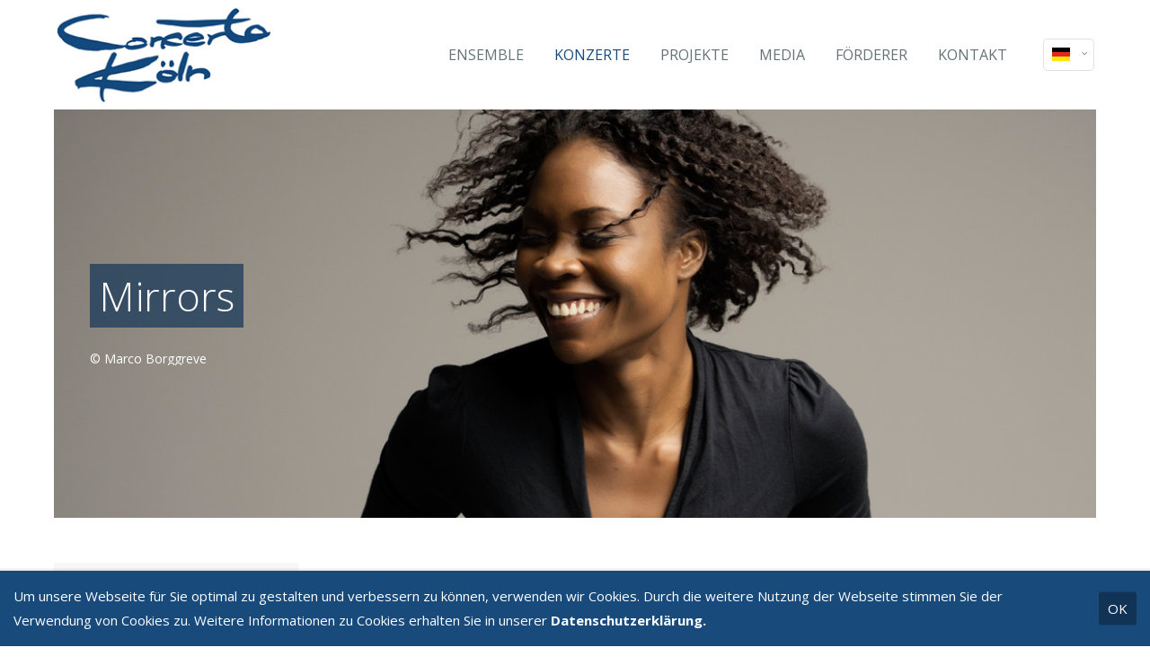

--- FILE ---
content_type: text/html; charset=utf-8
request_url: https://www.concerto-koeln.de/konzerte/mirrors.html
body_size: 7732
content:
<!DOCTYPE html>
<html lang="de">
<head>
<meta charset="utf-8">
<title>Mirrors - Concerto Köln</title>
<base href="https://www.concerto-koeln.de/">
<meta name="robots" content="index,follow">
<meta name="description" content="">
<meta name="keywords" content="">
<meta name="generator" content="Contao Open Source CMS">
<link rel="shortcut icon" href="files/cto_layout/img/favicon.ico" type="image/x-icon">
<link rel="apple-touch-icon" href="files/cto_layout/img/apple-touch-icon.png">
<script src="https://code.jquery.com/jquery-1.11.3.min.js"></script>
<link rel="stylesheet" href="https://fonts.googleapis.com/css?family=Open+Sans:400,300,700%7CSource+Sans+Pro:300,400,700%7CPlayfair+Display:400italic,700italic">
<link rel="stylesheet" href="system/modules/pct_customelements/assets/font-awesome/4.7.0/css/font-awesome.min.css">
<link rel="stylesheet" href="assets/css/36c679821398.css">
<link rel="stylesheet" type="text/css" media="screen" href="assets/css/cb600f7174b3.css">
<!-- for better page speed remove this lines (start)-->
<link rel="stylesheet" type="text/css" href="files/cto_layout/css/framework.css" media="screen">
<link rel="stylesheet" type="text/css" href="files/cto_layout/css/customelements.css" media="screen">
<link rel="stylesheet" type="text/css" href="files/cto_layout/css/customcatalog.css" media="screen">
<link rel="stylesheet" type="text/css" href="files/cto_layout/css/styles.css" media="screen">
<!-- for better page speed remove this lines (end)-->
<!-- pct_themer module (start)-->
<link id="layout_css" rel="stylesheet" title="theme_css_session" type="text/css" href="files/cto_layout/themedesigner/css/layout_eclipse_event_concerto5.css?1768980991">
<!-- pct_themer module (end)-->
<link rel="stylesheet" type="text/css" href="files/cto_layout/css/customize.css" media="screen">
<link rel="stylesheet" type="text/css" href="files/cto_layout/css/print.css" media="print">
</head>
<body class="mac chrome webkit ch131 content_page themedesigner_active themedesigner_hidden">
<div class="body_top"><div id="offcanvas-top">
<div class="offcanvas-top-inside">
<!--
INSTRUCTIONS:
Create a hidden page with the following articles and fill that with your content.
Article alias:
- offcanvas-col1
- offcanvas-col2
- offcanvas-col3
- offcanvas-col4
-->
<div class="autogrid_wrapper block">
<div class="autogrid one_fourth block"><div id="mod_login_top_opener_42" class="mod_login_top meta-nav"><i class="fa fa-user"></i>Anmelden</div>
<div  class="mod_login two_column tableform login top-login block ">
<form action="konzerte/mirrors.html" method="post">
<h3>Anmeldung zum Benutzerbereich</h3>
<div class="formbody">
<input type="hidden" name="FORM_SUBMIT" value="tl_login">
<input type="hidden" name="REQUEST_TOKEN" value="d2fe97c2bd35fd2db9038f12bd68ecd4">
<table>
<tr class="row_0 row_first">
<td class="col_0 col_first"><label for="username">Benutzername</label></td>
<td class="col_1 col_last"><input type="text" name="username" class="text" value=""></td>
</tr>
<tr class="row_1">
<td class="col_0 col_first"><label for="password">Passwort</label></td>
<td class="col_1 col_last"><input type="password" name="password" class="text password" value=""></td>
</tr>
<tr class="row_2">
<td class="col_0 col_first">&nbsp;</td>
<td class="col_1 col_last"><div class="checkbox_container"><input type="checkbox" name="autologin" value="1" class="checkbox"> <label>Angemeldet bleiben</label></div></td>
</tr>
<tr class="row_3 row_last">
<td class="col_0 col_first">&nbsp;</td>
<td class="col_1 col_last"><div class="submit_container"><input type="submit" class="submit" value="Anmelden"></div></td>
</tr>
</table>
</div>
<div id="mod_login_top_closer_42" class="close-window-login"><i class="fa fa-close"></i></div>
</form>
<script type="text/javascript">jQuery(document).ready(function(){jQuery("#mod_login_top_opener_42").click(function(){jQuery(".top-login").addClass("show")});jQuery("#mod_login_top_closer_42").click(function(){jQuery(".top-login").removeClass("show")})})</script>
</div><div class="ce_text_extented mt-10 last block align-left color-default font_no_serif font-size-xxxs  " style="">
<div  class="ce_textarea attribute textarea"><p><a href="#">Register</a> | <a href="#">Lost your password?</a></p></div>
</div></div>
<div class="autogrid one_fourth block"><div class="ce_text first block">
<h4>Support</h4>
<p>Lorem ipsum dolor sit amet:</p>
</div>
<div class="ce_divider_extended block version3 align-left   invert">
<span class="divider-one"></span>
<span class="divider-two"></span>
<span class="divider-three"></span>
</div>
<div class="ce_text block">
<p><span class="font-size-xl">24h</span><span class="font-size-s"> / 365days</span></p>
</div>
<div class="ce_divider_extended block version3 align-left   invert">
<span class="divider-one"></span>
<span class="divider-two"></span>
<span class="divider-three"></span>
</div>
<div class="ce_text_extented block align-left color-default font_no_serif font-size-xxxs  " style="">
<div  class="ce_textarea attribute textarea"><p>We offer support for our customers</p></div>
</div><div class="ce_text_extented last block align-left color-default font_no_serif font-size-xxxs  " style="">
<div  class="ce_textarea attribute textarea"><p><strong>Mon - Fri 8:00am - 5:00pm <span class="tooltip tooltip-txt" data-tooltip="we are located in Europe">(GMT +1)</span></strong></p></div>
</div></div>
<div class="autogrid one_fourth block"><h4 class="ce_headline first">
Get in touch</h4>
<div class="ce_text block">
<p><strong>Cybersteel Inc.</strong><br>376-293 City Road, Suite 600<br>San Francisco, CA 94102</p>
</div>
<div class="ce_iconbox mt-20 block version3 xsmall">
<div class="ce_iconbox_outside" style="">
<div class="ce_iconbox_inside">
<i class="fa-phone fa"></i>
<div class="ce_iconbox_cwrapper">
<div class="content"><p><strong>Have any questions?</strong><br>+44 1234 567 890</p></div>
</div>
</div>
</div>
</div><div class="ce_iconbox mt-20 last block version3 xsmall">
<div class="ce_iconbox_outside" style="">
<div class="ce_iconbox_inside">
<i class="fa-envelope-o fa"></i>
<div class="ce_iconbox_cwrapper">
<div class="content"><p><strong>Drop us a line</strong><br><a href="mailto:info@yourdomain.com">info@yourdomain.com</a></p></div>
</div>
</div>
</div>
</div></div>
<div class="autogrid one_fourth block"><h4 class="ce_headline first">
About us</h4>
<div class="ce_text block">
<p><strong>Lorem ipsum dolor sit amet, consectetuer adipiscing elit.</strong></p>
<p>Aenean commodo ligula eget dolor. Aenean massa. Cum sociis natoque penatibus et magnis dis parturient montes, nascetur ridiculus mus. Donec quam felis, ultricies nec.</p>
</div>
<div class="mod_socials">
<a href="https://concertokoeln.wordpress.com/" target="_blank"><img style="width: 24px; height: auto; margin-top: 9px; margin-right: 9px; float: left;" src="files/Concerto_Koeln/Grafiken/logo_b.png"></a>
<a href="https://www.facebook.com/ConcertoKoeln?fref=ts" target="_blank"><i class="fa fa-facebook"></i></a>
<a href="https://www.youtube.com/results?search_query=concerto+k%C3%B6ln&oq=concerto+k%C3%B6ln&gs_l=youtube.3..0.729.4073.0.4450.13.10.0.3.3.0.730.1664.5j3j0j1j6-1.10.0...0.0...1ac.1.zRs3Fh0Saeg" target="_blank"><i class="fa fa-youtube"></i></a></div></div>
</div>	</div>
</div></div>
<!--[if lt IE 9]><p id="chromeframe">You are using an outdated browser. <a href="http://browsehappy.com/">Upgrade your browser today</a> or <a href="http://www.google.com/chromeframe/?redirect=true">install Google Chrome Frame</a> to better experience this site.</p><![endif]-->
<div>
<div id="contentwrapper">
<div id="fix-wrapper">
<div id="top-wrapper">
<div id="top">
<div class="inside">
<div class="mod_socials">
<a href="https://concertokoeln.wordpress.com/" target="_blank"><img style="width: 24px; height: auto; margin-top: 9px; margin-right: 9px; float: left;" src="files/Concerto_Koeln/Grafiken/logo_b.png"></a>
<a href="https://www.facebook.com/ConcertoKoeln?fref=ts" target="_blank"><i class="fa fa-facebook"></i></a>
<a href="https://www.youtube.com/results?search_query=concerto+k%C3%B6ln&oq=concerto+k%C3%B6ln&gs_l=youtube.3..0.729.4073.0.4450.13.10.0.3.3.0.730.1664.5j3j0j1j6-1.10.0...0.0...1ac.1.zRs3Fh0Saeg" target="_blank"><i class="fa fa-youtube"></i></a></div><div id="mod_login_top_opener_159" class="mod_login_top meta-nav"><i class="fa fa-user"></i>Anmelden</div>
<div  class="mod_login two_column tableform login top-login block ">
<form action="konzerte/mirrors.html" method="post">
<h3>LOGIN</h3>
<div class="formbody">
<input type="hidden" name="FORM_SUBMIT" value="tl_login">
<input type="hidden" name="REQUEST_TOKEN" value="d2fe97c2bd35fd2db9038f12bd68ecd4">
<table>
<tr class="row_0 row_first">
<td class="col_0 col_first"><label for="username">Benutzername</label></td>
<td class="col_1 col_last"><input type="text" name="username" class="text" value=""></td>
</tr>
<tr class="row_1">
<td class="col_0 col_first"><label for="password">Passwort</label></td>
<td class="col_1 col_last"><input type="password" name="password" class="text password" value=""></td>
</tr>
<tr class="row_2">
<td class="col_0 col_first">&nbsp;</td>
<td class="col_1 col_last"><div class="checkbox_container"><input type="checkbox" name="autologin" value="1" class="checkbox"> <label>Angemeldet bleiben</label></div></td>
</tr>
<tr class="row_3 row_last">
<td class="col_0 col_first">&nbsp;</td>
<td class="col_1 col_last"><div class="submit_container"><input type="submit" class="submit" value="Anmelden"></div></td>
</tr>
</table>
</div>
<div id="mod_login_top_closer_159" class="close-window-login"><i class="fa fa-close"></i></div>
</form>
<script type="text/javascript">jQuery(document).ready(function(){jQuery("#mod_login_top_opener_159").click(function(){jQuery(".top-login").addClass("show")});jQuery("#mod_login_top_closer_159").click(function(){jQuery(".top-login").removeClass("show")})})</script>
</div>
<!-- indexer::stop -->
<nav class="mod_navigation top_metanavi block">
<a href="konzerte/mirrors.html#skipNavigation222" class="invisible">Navigation überspringen</a>
<ul class="vlist level_1">
<li class="mlist first last "><a href="http://www.premium-contao-themes.com/" title="Support" class="a-level_1 first last" target="_blank"><i class="first last"></i>Support</a></li>
</ul>
<a id="skipNavigation222" class="invisible">&nbsp;</a>
</nav>
<!-- indexer::continue -->
<div class="mod_top_phone meta-nav">
Have any Questions? <i class="fa fa-phone"></i> +01 123 444 555</div><div class="mod_top_mail meta-nav">
<a href="mailto:&#105;&#110;&#x66;&#111;&#64;&#99;&#x6F;&#109;&#112;&#97;&#110;&#x79;&#46;&#x63;&#x6F;&#x6D;"><i class="fa fa-envelope"></i>info@company.com</a></div>							<hr class="clear">
</div>
<div class="offcanvas-trigger"><span class="line1"></span><span class="line2"></span></div>
</div>
<header id="header" class="header original">
<div class="inside">
<div class="logo"><a href="./"></a></div>
<a href="#mobnav" id="nav-open-btn">&nbsp;</a>
<div class="mod_langswitcher meta-nav">
<div class="mod_langswitcher_inside">
<img src="files/cto_layout/img/flags/de.svg"  width="20" height="15" alt="">
<ul>
<li><a href="concerto-koeln-englisch.html"><img src="files/cto_layout/img/flags/gb.svg"  width="20" height="15" alt=""></a></li>
<li><a href=""><img src="files/cto_layout/img/flags/de.svg"  width="20" height="15" alt=""></a></li>
<li><a href="concerto-koeln-franzoesisch.html"><img src="files/cto_layout/img/flags/fr.svg"  alt=""></a></li>
</ul>
</div>
</div><div class="mod_socials">
<a href="https://concertokoeln.wordpress.com/" target="_blank"><img style="width: 24px; height: auto; margin-top: 9px; margin-right: 9px; float: left;" src="files/Concerto_Koeln/Grafiken/logo_b.png"></a>
<a href="https://www.facebook.com/ConcertoKoeln?fref=ts" target="_blank"><i class="fa fa-facebook"></i></a>
<a href="https://www.youtube.com/results?search_query=concerto+k%C3%B6ln&oq=concerto+k%C3%B6ln&gs_l=youtube.3..0.729.4073.0.4450.13.10.0.3.3.0.730.1664.5j3j0j1j6-1.10.0...0.0...1ac.1.zRs3Fh0Saeg" target="_blank"><i class="fa fa-youtube"></i></a></div>
<div class="mod_search"><div class="ce_search_label"><i class="fa fa-search"></i></div></div>
<!-- indexer::stop -->
<nav class="mod_navigation mainmenu block">
<a href="konzerte/mirrors.html#skipNavigation155" class="invisible">Navigation überspringen</a>
<ul class="vlist level_1">
<li class="float_left floatbox sibling"><ol class="inner">
<li class="mlist submenu float_left first ">
<a href="biografie.html" title="Ensemble" class="a-level_1 submenu float_left first"><span>Ensemble</span></a>
<ul class="vlist level_2">
<li class="mlist first ">
<a href="biografie.html" title="Biografie" class="a-level_2 first"><span>Biografie</span></a>
</li>
<li class="mlist ">
<a href="ehrendirigent.html" title="Ehrendirigent" class="a-level_2"><span>Ehrendirigent</span></a>
</li>
<li class="mlist ">
<a href="musiker.html" title="Musiker" class="a-level_2"><span>Musiker</span></a>
</li>
<li class="mlist last ">
<a href="jobs.html" title="Jobs" class="a-level_2 last"><span>Jobs</span></a>
</li>
</ul>	</li>
</ol></li>
<li class="float_right floatbox sibling"><ol class="inner">
<li class="mlist submenu trail float_right ">
<a href="kalender.html" title="Konzerte" class="a-level_1 submenu trail float_right"><span>Konzerte</span></a>
<ul class="vlist level_2">
<li class="mlist trail first ">
<a href="kalender.html" title="Konzerte" class="a-level_2 trail first"><span>Kalender</span></a>
</li>
<li class="mlist last ">
<a href="archiv.html" title="Archiv" class="a-level_2 last"><span>Archiv</span></a>
</li>
</ul>	</li>
</ol></li>
<li class="float_left floatbox sibling"><ol class="inner">
<li class="mlist submenu float_left ">
<a href="biografie.html" title="Ensemble" class="a-level_1 submenu float_left"><span>Projekte</span></a>
<ul class="vlist level_2">
<li class="mlist first ">
<a href="wagner_cycles2.html" title="The Wagner Cycles" class="a-level_2 first"><span>The Wagner Cycles</span></a>
</li>
<li class="mlist last ">
<a href="wecelebrate.html" title="#WeCelebrate" class="a-level_2 last"><span>#WeCelebrate</span></a>
</li>
</ul>	</li>
</ol></li>
<li class="mlist submenu ">
<a href="cd-dvd.html" title="Musik/Shop" class="a-level_1 submenu"><span>Media</span></a>
<ul class="vlist level_2">
<li class="mlist first ">
<a href="cd-dvd.html" title="CD + DVD" class="a-level_2 first"><span>CD + DVD</span></a>
</li>
<li class="mlist ">
<a href="mediathek.html" title="Mediathek" class="a-level_2"><span>Mediathek</span></a>
</li>
<li class="mlist last ">
<a href="mbl.html" title="MBL" class="a-level_2 last"><span>MBL</span></a>
</li>
</ul>	</li>
<li class="mlist submenu ">
<a href="partner.html" title="Förderer" class="a-level_1 submenu"><span>Förderer</span></a>
<ul class="vlist level_2">
<li class="mlist first ">
<a href="foerderverein.html" title="Förderverein" class="a-level_2 first"><span>Förderverein</span></a>
</li>
<li class="mlist last ">
<a href="partner.html" title="Partner" class="a-level_2 last"><span>Partner</span></a>
</li>
</ul>	</li>
<li class="float_right floatbox sibling"><ol class="inner">
<li class="mlist submenu float_right last ">
<a href="kontakt.html" title="Kontakt" class="a-level_1 submenu float_right last"><span>Kontakt</span></a>
<ul class="vlist level_2">
<li class="mlist first ">
<a href="management.html" title="Management" class="a-level_2 first"><span>Management</span></a>
</li>
<li class="mlist ">
<a href="agenturen.html" title="Agenturen" class="a-level_2"><span>Agenturen</span></a>
</li>
<li class="mlist last ">
<a href="presse.html" title="Presse" class="a-level_2 last"><span>Presse</span></a>
</li>
</ul>	</li>
</ol></li>
</ul>
<a id="skipNavigation155" class="invisible">&nbsp;</a>
</nav>
<!-- indexer::continue -->
<div class="smartmenu">
<div class="smartmenu-trigger"><span class="line"></span></div>
</div>
<!-- indexer::stop -->
<nav class="mod_navigation header_metanavi block">
<a href="konzerte/mirrors.html#skipNavigation214" class="invisible">Navigation überspringen</a>
<ul class="vlist level_1">
<li class="mlist first "><a href="http://www.premium-contao-themes.com/" title="Support" class="a-level_1 first" target="_blank"><i class="first"></i>Support</a></li>
<li class="mlist last "><a href="http://www.premium-contao-themes.com/" title="Testimonials" class="a-level_1 last" target="_blank"><i class="last"></i>Testimonials</a></li>
</ul>
<a id="skipNavigation214" class="invisible">&nbsp;</a>
</nav>
<!-- indexer::continue -->
<div class="clear"></div>
</div>
</header>
<div class="clear"></div>
</div>
</div>
<div id="slider">
<div class="inside">
<div class="mod_article first last fullwidth block" id="konzerte-1698">
<script type='text/javascript'>function oversize_63607(){var contentHeight_63607=jQuery('.ce_bgimage_63607 .ce_bgimage-inside').height();var availableHeight=jQuery(window).height()-100;if(contentHeight_63607>availableHeight)
{jQuery('.ce_bgimage_63607').addClass('oversize')}else{jQuery('.ce_bgimage_63607').removeClass('oversize')}};jQuery(document).ready(function(){oversize_63607()});jQuery(window).on("resize",function(){oversize_63607()})</script>
<div class="ce_bgimage first ce_bgimage_63607 boxed-content img-as-bg bg-white bg_left_bottom bg-hide-mobile max_width_full" style="">
<div class="ce_bgimage-image" style="background-image: url(files/Concerto_Koeln/Grafiken/bg-3.jpg);"></div>
<div class="ce_bgimage-outer">
<div class="ce_bgimage-inside contentwrap pt-no pb-m">
<div class="mod_eventreader block">
<div class="event layout_list">
<h2><a href="" title="Mirrors (2022-02-03, 20:00)"></a></h2>
<p class="time"><time datetime="2022-02-03T20:00:00+01:00">2022-02-03, 20:00</time></p>
<script type='text/javascript'>function oversize_69102(){var contentHeight_69102=jQuery('.ce_bgimage_69102 .ce_bgimage-inside').height();var availableHeight=jQuery(window).height()-100;if(contentHeight_69102>availableHeight)
{jQuery('.ce_bgimage_69102').addClass('oversize')}else{jQuery('.ce_bgimage_69102').removeClass('oversize')}};jQuery(document).ready(function(){oversize_69102()});jQuery(window).on("resize",function(){oversize_69102()})</script>
<div class="ce_bgimage ce_bgimage_69102 boxed-content img-as-bg bg-nocolor bg_center_center max_width_full" style="margin-top:-67px; margin-bottom:50px;">
<div class="ce_bgimage-image" style="background-image: url(files/Concerto_Koeln/Kalender/Jeanine.jpg);"></div>
<div class="ce_bgimage-outer">
<div class="ce_bgimage-inside contentwrap pt-xxl pb-xxl"><div class="ce_text_extented block align-left color-white font_no_serif font-size-default font-style-default lh-default font-weight-default mt-default mb-default mt-default-s mt-default-s" style="">
<div  class="ce_textarea attribute textarea"><h1><span class="header-headline">Mirrors</span></h1></div>
</div><div class="ce_text_extented block align-left color-white font_no_serif font-size-xxxs font-style-default lh-1-1 font-weight-default mt-default mb-default mt-default-s mt-default-s" style="">
<div  class="ce_textarea attribute textarea"><p>©&nbsp;Marco Borggreve</p></div>
</div></div></div></div>
<div class="autogrid_wrapper cte block">
<div class="ce_autogridWrapperStart ce_autogridwrapper one_fourth autogrid block">
<div class="inside">
<script type='text/javascript'>function oversize_69107(){var contentHeight_69107=jQuery('.ce_bgimage_69107 .ce_bgimage-inside').height();var availableHeight=jQuery(window).height()-100;if(contentHeight_69107>availableHeight)
{jQuery('.ce_bgimage_69107').addClass('oversize')}else{jQuery('.ce_bgimage_69107').removeClass('oversize')}};jQuery(document).ready(function(){oversize_69107()});jQuery(window).on("resize",function(){oversize_69107()})</script>
<div class="ce_bgimage ce_bgimage_69107 boxed-content img-as-bg bg-lightgray bg_center_center max_width_full" style="">
<div class="ce_bgimage-image" style=""></div>
<div class="ce_bgimage-outer">
<div class="ce_bgimage-inside contentwrap pt-no pb-no">
<div class="ce_text block">
<div class="timebox" style="margin-left: 0px;">
<div class="week">Donnerstag</div>
<div class="day counter">03</div>
<div class="month">Feb</div>
<div class="year counter">2022</div>
<div class="year counter">20:00</div>
</div>
</div>
<div class="ce_text_extented block align-left color-lightgray font_no_serif font-size-s font-style-default lh-default font-weight-300 mt-default mb-xs mt-default-s mt-default-s" style="">
<div  class="ce_textarea attribute textarea"><p>Ort: Amsterdam, De Singel&nbsp;</p></div>
</div><div class="ce_hyperlink ce_hyperlink-extended block align-left border-radius-0 default btn-animated mt-default mb-default mt-default-s mt-default-s">
<a href="https://desingel.be/en/programme/music/jeanine-de-bique-concerto-koln-mirrors?id=a0J5p00002zJbHOEA0" class="hyperlink_txt default " title="Tickets & Infos" target="_blank"><i class="fa-angle-right fa"></i>Tickets & Infos</a>
</div></div></div></div>
</div></div>
<div class="ce_autogridWrapperStart ce_autogridwrapper three_fourth autogrid block">
<div class="inside">
<div class="ce_text block">
<article>
<div><strong>Programm:</strong></div>
<div>&nbsp;</div>
<div>Georg Friedrich Händel</div>
<div>Ouvertüre aus<em> Partenope,&nbsp;</em>d-Moll HWV 27</div>
<div>&nbsp;</div>
<div>Carl-Heinrich Graun</div>
<div>„Risolvere no oso“ aus <em>Rodelinda,&nbsp;</em>g-Moll GraunWV B:I:6</div>
<div>&nbsp;</div>
<div>Georg Friedrich Händel</div>
<div>„Ritorna oh caro“&nbsp;Arie der Rodelinda aus <em>Rodelinda,</em> G-Dur HWV 19 atto II scena VI</div>
<div>&nbsp;</div>
<div>Georg Friedrich Händel</div>
<div>Suite aus <em>Rodrigo</em>,&nbsp;HWV 5 (Teil 1)</div>
<div>&nbsp;</div>
<div>Georg Friedrich Händel</div>
<div>„Ah mio cor“ Arie der Alcina aus <em>Alcina,</em> c-Moll HWV 34</div>
<div>&nbsp;</div>
<div>Georg Friedrich Händel</div>
<div>Suite aus <em>Rodrigo</em>,&nbsp;HWV 5 (Teil 2)</div>
<div>&nbsp;</div>
<div>Georg Friedrich Händel</div>
<div>„Mi restano le lagrime“ Arie der Alcina aus <em>Alcina,</em> fis-Moll HWV 34</div>
<div>&nbsp;</div>
<div>Carl-Heinrich Graun</div>
<div>„L’empio rigor del fato“ aus <em>Rodelinda,</em> A-Dur GraunWV B:I:6</div>
<div>&nbsp;</div>
<div>Leonardo Vinci</div>
<div>Sinfonia aus <em>Partenope,</em> g-Noll<span class="Apple-converted-space">&nbsp;</span>(La Rosmira fedele) 1724-1725</div>
<div>&nbsp;</div>
<div>Georg Friedrich Händel</div>
<div>„L’alma mia fra le tempeste“ aus <em>Agrippina,</em> C-Dur HWV 6</div>
<div>&nbsp;</div>
<div>Georg Philipp Telemann</div>
<div>„Rimembranza crudel" Arie der Agrippina&nbsp;aus <em>Germanicus</em></div>
<div>&nbsp;</div>
<div>Georg Friedrich Händel</div>
<div>Suite aus <em>Rodrigo</em>,&nbsp;HWV 5 (Teil 3)</div>
<div>&nbsp;</div>
<div>Georg Friedrich Händel</div>
<div>„Che sento? .....Se pietà di me non senti cleopatra“</div>
<div>Rez. u. Arie der Cleopatra aus <em>Giulio Cesare in Egitto,</em> fis-Moll HWV 17 Act 2, sc.8, Nr. 29</div>
<div>&nbsp;</div>
<div>Carl-Heinrich Graun</div>
<div>„Tra le procelle assorto“ aus <em>Cleopatra e Cesare,&nbsp;</em>GraunWV B:I:7<span class="Apple-converted-space">&nbsp;</span></div>
<p>&nbsp;</p>
<p><strong>Ausführende:</strong></p>
<p>Jeanine de Bique, Sopran</p>
</article>
</div>
</div></div>
<div class="autogrid clear"></div></div>
</div>
<!-- indexer::stop -->
<p class="back"><a href="javascript:history.go(-1)" title="Zurück">Zurück</a></p>
<!-- indexer::continue -->
</div>
</div></div></div>
</div>				</div>
</div>
<!-- indexer::stop -->
<div class="mod_breadcrumb block">
<div class="mod_breadcrumb_inside">
<div class="pagetitle">Mirrors</div>
<ul>
<li class="first"><a href="" title="Concerto Köln">Concerto Köln</a></li>
<li><a href="kalender.html" title="Konzerte">Konzerte</a></li>
<li><a href="kalender.html" title="Konzerte">Kalender</a></li>
<li class="active last">Mirrors</li>
</ul>
</div>
</div>
<!-- indexer::continue -->
<div id="wrapper">
<div id="container">
<section id="main">
<div class="inside">
</div>
</section>
</div>
</div>
<footer id="footer">
<div class="inside">
<!--
INSTRUCTIONS:
Create a hidden page with the following articles and fill that with your content.
Article alias:
- footer-col1
- footer-col2
- footer-col3
- footer-col4
-->
<div class="autogrid_wrapper block">
<div class="autogrid one_fourth footer-col1 block"><h4 class="ce_headline first">
Anfahrt</h4>
<div class="ce_text last block">
<p><strong>Concerto Köln<br></strong>Heliosstraße 15<br>D-50825 Köln</p>
</div>
</div>
<div class="autogrid one_fourth footer-col2 block"><h4 class="ce_headline first">
Kontakt</h4>
<div class="ce_iconbox block version3 xsmall mt-default mb-default mt-default-s mt-default-s">
<div class="ce_iconbox_outside" style="">
<div class="ce_iconbox_inside">
<i class="fa fa-phone"></i>
<div class="ce_iconbox_cwrapper">
<div class="content"><p>+49 - (0)221 - 310608 - 0</p></div>
</div>
</div>
</div>
</div><div class="ce_iconbox block version3 xsmall mt-default mb-default mt-default-s mt-default-s">
<div class="ce_iconbox_outside" style="">
<div class="ce_iconbox_inside">
<i class="fa-print fa"></i>
<div class="ce_iconbox_cwrapper">
<div class="content"><p>+49 - (0)221 - 310608 - 29</p></div>
</div>
</div>
</div>
</div><div class="ce_iconbox last block version3 xsmall mt-default mb-xxs mt-default-s mt-default-s">
<div class="ce_iconbox_outside" style="">
<div class="ce_iconbox_inside">
<i class="fa-envelope-o fa"></i>
<div class="ce_iconbox_cwrapper">
<div class="content"><p><a href="mailto:info@concerto-koeln.de">info@concerto-koeln.de</a></p></div>
</div>
</div>
</div>
</div></div>
<div class="autogrid one_fourth footer-col3 block"><h4 class="ce_headline first">
Social Media</h4>
<div class="mod_socials">
<a href="https://concertokoeln.wordpress.com/" target="_blank"><img style="width: 24px; height: auto; margin-top: 9px; margin-right: 9px; float: left;" src="files/Concerto_Koeln/Grafiken/logo_b.png"></a>
<a href="https://www.facebook.com/ConcertoKoeln?fref=ts" target="_blank"><i class="fa fa-facebook"></i></a>
<a href="https://www.youtube.com/results?search_query=concerto+k%C3%B6ln&oq=concerto+k%C3%B6ln&gs_l=youtube.3..0.729.4073.0.4450.13.10.0.3.3.0.730.1664.5j3j0j1j6-1.10.0...0.0...1ac.1.zRs3Fh0Saeg" target="_blank"><i class="fa fa-youtube"></i></a></div></div>
<div class="autogrid one_fourth footer-col4 block"><h4 class="ce_headline first">
Socials</h4>
<div class="ce_text block">
<p>Erfahren Sie hier noch mehr über uns.</p>
</div>
<div class="mod_socials">
<a href="https://concertokoeln.wordpress.com/" target="_blank"><img style="width: 24px; height: auto; margin-top: 9px; margin-right: 9px; float: left;" src="files/Concerto_Koeln/Grafiken/logo_b.png"></a>
<a href="https://www.facebook.com/ConcertoKoeln?fref=ts" target="_blank"><i class="fa fa-facebook"></i></a>
<a href="https://www.youtube.com/results?search_query=concerto+k%C3%B6ln&oq=concerto+k%C3%B6ln&gs_l=youtube.3..0.729.4073.0.4450.13.10.0.3.3.0.730.1664.5j3j0j1j6-1.10.0...0.0...1ac.1.zRs3Fh0Saeg" target="_blank"><i class="fa fa-youtube"></i></a></div></div>
</div>						<a href="konzerte/mirrors.html#contentwrapper" class="totop"></a>
</div>
</footer>
<div id="bottom">
<div class="inside">
<div class="left">Copyright 2026 Concerto Köln<a href="login.html" style="margin-left: 15px;">Login</a><a target="_blank" href="http://koeln.kulturkurier.de/nl/newsletter_optin.php?cid=concerto_koeln">Newsletter</a></div>
<div class="right"><a href="https://haberkorn-mediendesign.de" target="_blank">Design & Umsetzung: Haberkorn Mediendesign</a><a href="datenschutzerklaerung.html"> Datenschutzerklärung</a><a href="impressum.html"> Impressum</a></div>					</div>
</div>
</div>
</div>
<div class="body_bottom"><div class="cookiebar">
Um unsere Webseite für Sie optimal zu gestalten und verbessern zu können, verwenden wir Cookies. Durch die weitere Nutzung der Webseite stimmen Sie der Verwendung von Cookies zu. Weitere Informationen zu Cookies erhalten Sie in unserer  <a href="datenschutzerklaerung.html">Datenschutzerklärung.</a>
<div class="cookiebar-close">OK</div></div>
<script type="text/javascript">jQuery(document).ready(function(){var cookie_closed_219=jQuery.cookie('cookiebar_closed_219');jQuery('.cookiebar-close').click(function(){jQuery('.cookiebar').removeClass('open');jQuery('body').removeClass('cookiebar_open');jQuery('body').css('padding-bottom','0px');jQuery.cookie('cookiebar_closed_219',1)});if(cookie_closed_219!=='1')
{jQuery('body').addClass('cookiebar_open');jQuery('.cookiebar').addClass('open');var popupHeight=jQuery('.cookiebar').outerHeight()+'px';jQuery('body').css('padding-bottom',popupHeight)}})</script>
<!-- indexer::stop -->
<div class="smartmenu-content">
<div class="mod_navigation">
<div class="smartmenu-scrollable">
<div class="smartmenu-table">
<ul class="vlist level_1">
<li class="mlist submenu float_left first "><a href="biografie.html" title="Ensemble" class="a-level_1 submenu float_left first">Ensemble</a><span class="subitems_trigger"></span><ul class="vlist level_2">
<li class="mlist first "><a href="biografie.html" title="Biografie" class="a-level_2 first">Biografie</a></li>
<li class="mlist "><a href="ehrendirigent.html" title="Ehrendirigent" class="a-level_2">Ehrendirigent</a></li>
<li class="mlist "><a href="musiker.html" title="Musiker" class="a-level_2">Musiker</a></li>
<li class="mlist last "><a href="jobs.html" title="Jobs" class="a-level_2 last">Jobs</a></li>
</ul>
</li>
<li class="mlist submenu trail float_right "><a href="kalender.html" title="Konzerte" class="a-level_1 submenu trail float_right">Konzerte</a><span class="subitems_trigger"></span><ul class="vlist level_2">
<li class="mlist trail first "><a href="kalender.html" title="Konzerte" class="a-level_2 trail first">Kalender</a></li>
<li class="mlist last "><a href="archiv.html" title="Archiv" class="a-level_2 last">Archiv</a></li>
</ul>
</li>
<li class="mlist submenu float_left "><a href="biografie.html" title="Ensemble" class="a-level_1 submenu float_left">Projekte</a><span class="subitems_trigger"></span><ul class="vlist level_2">
<li class="mlist first "><a href="wagner_cycles2.html" title="The Wagner Cycles" class="a-level_2 first">The Wagner Cycles</a></li>
<li class="mlist last "><a href="wecelebrate.html" title="#WeCelebrate" class="a-level_2 last">#WeCelebrate</a></li>
</ul>
</li>
<li class="mlist submenu "><a href="cd-dvd.html" title="Musik/Shop" class="a-level_1 submenu">Media</a><span class="subitems_trigger"></span><ul class="vlist level_2">
<li class="mlist first "><a href="cd-dvd.html" title="CD + DVD" class="a-level_2 first">CD + DVD</a></li>
<li class="mlist "><a href="mediathek.html" title="Mediathek" class="a-level_2">Mediathek</a></li>
<li class="mlist last "><a href="mbl.html" title="MBL" class="a-level_2 last">MBL</a></li>
</ul>
</li>
<li class="mlist submenu "><a href="partner.html" title="Förderer" class="a-level_1 submenu">Förderer</a><span class="subitems_trigger"></span><ul class="vlist level_2">
<li class="mlist first "><a href="foerderverein.html" title="Förderverein" class="a-level_2 first">Förderverein</a></li>
<li class="mlist last "><a href="partner.html" title="Partner" class="a-level_2 last">Partner</a></li>
</ul>
</li>
<li class="mlist submenu float_right last "><a href="kontakt.html" title="Kontakt" class="a-level_1 submenu float_right last">Kontakt</a><span class="subitems_trigger"></span><ul class="vlist level_2">
<li class="mlist first "><a href="management.html" title="Management" class="a-level_2 first">Management</a></li>
<li class="mlist "><a href="agenturen.html" title="Agenturen" class="a-level_2">Agenturen</a></li>
<li class="mlist last "><a href="presse.html" title="Presse" class="a-level_2 last">Presse</a></li>
</ul>
</li>
</ul>
</div>
</div>
<div class="smartmenu-close"></div>
</div>
</div>
<!-- indexer::continue -->
<div class="mod_search meta-nav block">
<div id="search_160" class="search-content">
<div class="label">Search</div>
<form action="konzerte/mirrors.html" method="get">
<div class="formbody">
<label for="ctrl_keywords_160" class="invisible">Suchbegriffe</label>
<input type="search" name="keywords" id="ctrl_keywords_160" class="text" value="">
<input type="submit" id="ctrl_submit_160" class="submit" value="Suchen">
</div>
</form>
<div class="close-window"><i class="fa fa-close"></i></div>
</div>
</div>
<script type='text/javascript'>jQuery(document).ready(function()
{jQuery('.ce_search_label').click(function()
{setTimeout(function()
{jQuery('#search_160 input[name="keywords"]').focus()},800)})})</script>
<!-- indexer::stop -->
<nav class="mod_navigation block" id="mobnav">
<a href="konzerte/mirrors.html#skipNavigation261" class="invisible">Navigation überspringen</a>
<ul class="vlist level_1">
<li class="mlist submenu float_left first "><a href="biografie.html" title="Ensemble" class="a-level_1 submenu float_left first"><i class="submenu float_left first"></i>Ensemble</a><ul class="vlist level_2">
<li class="mlist first "><a href="biografie.html" title="Biografie" class="a-level_2 first"><i class="first"></i>Biografie</a></li>
<li class="mlist "><a href="ehrendirigent.html" title="Ehrendirigent" class="a-level_2"><i class=""></i>Ehrendirigent</a></li>
<li class="mlist "><a href="musiker.html" title="Musiker" class="a-level_2"><i class=""></i>Musiker</a></li>
<li class="mlist last "><a href="jobs.html" title="Jobs" class="a-level_2 last"><i class="last"></i>Jobs</a></li>
</ul>
</li>
<li class="mlist submenu trail float_right "><a href="kalender.html" title="Konzerte" class="a-level_1 submenu trail float_right"><i class="submenu trail float_right"></i>Konzerte</a><ul class="vlist level_2">
<li class="mlist trail first "><a href="kalender.html" title="Konzerte" class="a-level_2 trail first"><i class="trail first"></i>Kalender</a></li>
<li class="mlist last "><a href="archiv.html" title="Archiv" class="a-level_2 last"><i class="last"></i>Archiv</a></li>
</ul>
</li>
<li class="mlist submenu float_left "><a href="biografie.html" title="Ensemble" class="a-level_1 submenu float_left"><i class="submenu float_left"></i>Projekte</a><ul class="vlist level_2">
<li class="mlist first "><a href="wagner_cycles2.html" title="The Wagner Cycles" class="a-level_2 first"><i class="first"></i>The Wagner Cycles</a></li>
<li class="mlist last "><a href="wecelebrate.html" title="#WeCelebrate" class="a-level_2 last"><i class="last"></i>#WeCelebrate</a></li>
</ul>
</li>
<li class="mlist submenu "><a href="cd-dvd.html" title="Musik/Shop" class="a-level_1 submenu"><i class="submenu"></i>Media</a><ul class="vlist level_2">
<li class="mlist first "><a href="cd-dvd.html" title="CD + DVD" class="a-level_2 first"><i class="first"></i>CD + DVD</a></li>
<li class="mlist "><a href="mediathek.html" title="Mediathek" class="a-level_2"><i class=""></i>Mediathek</a></li>
<li class="mlist last "><a href="mbl.html" title="MBL" class="a-level_2 last"><i class="last"></i>MBL</a></li>
</ul>
</li>
<li class="mlist submenu "><a href="partner.html" title="Förderer" class="a-level_1 submenu"><i class="submenu"></i>Förderer</a><ul class="vlist level_2">
<li class="mlist first "><a href="foerderverein.html" title="Förderverein" class="a-level_2 first"><i class="first"></i>Förderverein</a></li>
<li class="mlist last "><a href="partner.html" title="Partner" class="a-level_2 last"><i class="last"></i>Partner</a></li>
</ul>
</li>
<li class="mlist submenu float_right last "><a href="kontakt.html" title="Kontakt" class="a-level_1 submenu float_right last"><i class="submenu float_right last"></i>Kontakt</a><ul class="vlist level_2">
<li class="mlist first "><a href="management.html" title="Management" class="a-level_2 first"><i class="first"></i>Management</a></li>
<li class="mlist "><a href="agenturen.html" title="Agenturen" class="a-level_2"><i class=""></i>Agenturen</a></li>
<li class="mlist last "><a href="presse.html" title="Presse" class="a-level_2 last"><i class="last"></i>Presse</a></li>
</ul>
</li>
</ul>
<a id="skipNavigation261" class="invisible">&nbsp;</a>
</nav>
<!-- indexer::continue -->
</div>
<div id="top_link" class="top-link"><a href="{{env::request}}#contentwrapper" title="Top"><i class="fa fa-chevron-up"></i></a></div>
<script type='text/javascript'>jQuery(document).ready(function()
{jQuery('#top_link a').click(function(e){e.preventDefault();jQuery("html, body").animate({scrollTop:jQuery('#contentwrapper').offset().top-100},500)})})</script>
<script type="text/javascript">jQuery.noConflict()</script>
<script src="assets/jquery/ui/1.11.4/jquery-ui.min.js"></script>
<script>(function($){$(document).ready(function(){$(document).accordion({heightStyle:'content',header:'div.toggler',collapsible:!0,create:function(event,ui){ui.header.addClass('active');$('div.toggler').attr('tabindex',0)},activate:function(event,ui){ui.newHeader.addClass('active');ui.oldHeader.removeClass('active');$('div.toggler').attr('tabindex',0)}})})})(jQuery)</script>
<script src="assets/jquery/colorbox/1.6.1/js/colorbox.min.js"></script>
<script>(function($){$(document).ready(function(){$('a[data-lightbox]').map(function(){$(this).colorbox({loop:!1,rel:$(this).attr('data-lightbox'),maxWidth:'95%',maxHeight:'95%'})})})})(jQuery)</script>
<script src="assets/swipe/2.0/js/swipe.min.js"></script>
<script>(function($){$(document).ready(function(){$('.ce_sliderStart').each(function(i,cte){var s=$('.content-slider',cte)[0],c=s.getAttribute('data-config').split(',');new Swipe(s,{'auto':parseInt(c[0]),'speed':parseInt(c[1]),'startSlide':parseInt(c[2]),'continuous':parseInt(c[3]),'menu':$('.slider-control',cte)[0]})})})})(jQuery)</script>
<script src="assets/jquery/tablesorter/2.0.5/js/tablesorter.js"></script>
<script>(function($){$(document).ready(function(){$('.ce_table .sortable').each(function(i,table){$(table).tablesorter()})})})(jQuery)</script>
<script>setTimeout(function(){var e=function(e,t){try{var n=new XMLHttpRequest}catch(r){return}n.open("GET",e,!0),n.onreadystatechange=function(){this.readyState==4&&this.status==200&&typeof t=="function"&&t(this.responseText)},n.send()},t="system/cron/cron.";e(t+"txt",function(n){parseInt(n||0)<Math.round(+(new Date)/1e3)-86400&&e(t+"php")})},5e3)</script>
<script type="text/javascript" charset="utf-8" src="assets/js/87031741f2f1.js"></script>
<script src="files/cto_layout/scripts/swiper/swiper.jquery.min.js" type="text/javascript" charset="utf-8"></script>
<script src="files/cto_layout/scripts/scripts.js" type="text/javascript" charset="utf-8"></script>
</body>
</html>

--- FILE ---
content_type: text/css
request_url: https://www.concerto-koeln.de/files/cto_layout/themedesigner/css/layout_eclipse_event_concerto5.css?1768980991
body_size: 2839
content:
.bg-accent{background-color:#184a7b}p a{color:#184a7b}.divider-v2 h1:after,.divider-v2 h2:after,.divider-v2 h3:after,.divider-v2 h4:after,.dividerv h5:after,.divider-v2 h6:after,h1.divider-v2:after,h2.divider-v2:after,h3.divider-v2:after,h4.divider-v2:after,h5.divider-v2:after,h6.divider-v2:after{background:#184a7b}hr.divider_3:before{background:#184a7b}hr.divider_3:before{background:#184a7b}.divider_4_first{border:3px solid #184a7b}.divider_4_second{background-color:#184a7b}.divider_4::after,.divider_4::before{background-color:#184a7b}.divider_5 i{color:#184a7b}.mainmenu ul ul{border-top:2px solid #184a7b}.header.original .mainmenu ul li a.trail,.header.original .mainmenu ul li a.active,.header.cloned .mainmenu ul li a.trail,.header.cloned .mainmenu ul li a.active{color:#184a7b}#top-wrapper.fixed .mainmenu a.active,#top-wrapper.fixed .mainmenu a.trail{color:#184a7b}.mainmenu ul ul li a:hover:not(.menuheader):not(.megamenu),.mainmenu ul ul li a.active,.mainmenu ul ul li a.trail:not(.megamenu){background:#184a7b!important}body.header-dark .fixed .mainmenu ul li a.trail,body.header-dark .fixed .mainmenu ul li a.active{color:#184a7b}.header-light #top-wrapper.fixed .mainmenu a.active,.header-light #top-wrapper.fixed .mainmenu a.trail{color:#184a7b}.subnav a{color:#184a7b}#nav-open-btn:before{background:#184a7b}.ce_table table th{background:#184a7b}.ce_tabs .tabs.classic ul li.active,.ce_tabs .tabs.classic ul li:hover{border-color:#184a7b}.ce_tabs .tabs.horizontal ul li:hover a,.ce_tabs .tabs.horizontal ul li.active a{background:#184a7b}.ce_teambox .image .overlay{background:#184a7b}.ce_teambox .email a{color:#184a7b}blockquote a{color:#184a7b}.header .mod_search .search-content{background:#184a7b}.ce_iconbox.version2 i{background:#184a7b}.ce_iconbox .link{color:#184a7b}.ce_testimonial a{color:#184a7b}.ce_accordion .toggler:before{color:#184a7b}.mod_calendar th.head{background:#184a7b;border-top:1px solid #184a7b;border-right:1px solid #184a7b;border-left:1px solid #184a7b}.mod_calendar th.previous a,.mod_calendar th.next a{background-color:#184a7b}.pagination li span.current{background:#184a7b}.pagination li a:hover{color:#184a7b}.mod_faqpage h3:before{color:#184a7b}.mod_search .submit{border:1px solid #184a7b}input:focus,textarea:focus{border:1px solid #184a7b}form fieldset legend{background-color:#184a7b}input.submit[type="submit"],button.submit[type="submit"]{background:#184a7b}input.submit[type="submit"]:hover,button.submit[type="submit"]:hover{background:#184a7b}.ce_youtube_background.overlay .YTPOverlay{background-color:#184a7b}.label-accent{background:#184a7b}.ce_hyperlink a,a.btn{background:#184a7b;border-color:#184a7b}.ce_hyperlink a.link-white,a.btn.link-white{color:#184a7b}.ce_hyperlink a.link-white:hover,a.btn.link-white:hover{background:#184a7b}.ce_hyperlink a.outline,a.btn.outline{color:#184a7b}.newslist h2,.newslist h2 a{color:#184a7b}.newslist .news-left .news-date{background:#184a7b}.newsteaser .date{background:#184a7b}#portfolio_filter a.selected,#portfolio_filter a:hover{background:#184a7b}.ce_chartbar .chart_data{background:#184a7b}.color-accent,.color-accent p,.color-accent i,.color-accent h1,.color-accent h2,.color-accent h3,.color-accent h4,.color-accent h5,.color-accent h6,.color-accent a:not(.link-white){color:#184a7b}blockquote{border-color:#184a7b}.ce_pricetable .pricetable.highlight .title{background:#184a7b}.ce_imagebox_v2 .ce_url a{background:#184a7b}.ce_gallery .content{background:#184a7b}.ce_headertext h1:after,.ce_headertext h2:after,.ce_headertext h3:after,.ce_headertext h4:after,.ce_headertext h5:after,.ce_headertext h6:after{background:#184a7b}.ce_countup i{color:#184a7b}.newslist-v3 .date{background:#184a7b}.ce_bgimage.offset.offset-bg-accent:before{background-color:#184a7b}.ce_leadertext.version2 .divider-first{border:3px solid #184a7b}.ce_leadertext.version2 .divider-second{background-color:#184a7b}.ce_leadertext.version2 .divider:after,.ce_leadertext.version2 .divider:before{background-color:#184a7b}.ce_accordion .toggler i.fa{background:#184a7b}.newsteaser_v3 .news-overlay i{background-color:#184a7b}.newslist-v3 .subheadline{color:#184a7b}.ce_teambox .function{color:#184a7b}.ce_tabs .tabs.horizontal-clean ul li.active:after{border-color:#184a7b transparent transparent transparent}.subheadline-v2{color:#184a7b}.ce_timeline .timeline-item .timeline-item-title{background:#184a7b}.ce_portfoliofilter.default a.selected,.ce_portfoliofilter.default a:hover{background:#184a7b}.ce_portfoliofilter.only-icon a.selected i:before,.ce_portfoliofilter.only-icon a:hover i:before{background:#184a7b;border-color:#184a7b}.ce_tabs .tabs.horizontal-clean ul li.active a{color:#184a7b}.ce_revolutionslider_hyperlink{background:#184a7b;border-color:#184a7b}#top .mod_top_mail a:hover,#top .mod_login_top:hover,#top .mod_search:hover,#top .mod_langswitcher span:hover{background:#184a7b}#top .mod_langswitcher ul li a:hover{color:#184a7b}.ce_headline_extended.version2 .divider-first{border-color:#184a7b}.ce_headline_extended.version2 .divider:after,.ce_headline_extended.version2 .divider:before,.ce_headline_extended.version2 .divider-second{background-color:#184a7b}.mod_portfoliolist .item figure{background-color:#184a7b}.mod_portfoliolist .item a:hover{color:#184a7b}#top .mod_top_mail a{color:#184a7b}#top .mod_top_phone span{color:#184a7b}form .input-group-addon{background:#184a7b;border-color:#184a7b}body .picker--focused .picker__day--selected,body .picker__day--selected,body .picker__day--selected:hover,body .picker--focused .picker__day--highlighted,body .picker__day--highlighted:hover,body .picker__day--infocus:hover,body .picker__day--outfocus:hover,body .picker--focused .picker__list-item--highlighted,body .picker__list-item--highlighted:hover,body .picker__list-item:hover{background-color:#184a7b}body .picker__list-item--highlighted,body .picker__list-item:hover{border-color:#184a7b}.ce_video_background .video-overlay{background-color:#184a7b}.ce_text_imagebox.imagebox_version2 .inside,.ce_text_imagebox.imagebox_version3 .inside{background-color:#184a7b}#offcanvas-top{background:#184a7b}.cookiebar{background:#184a7b}#footer a:hover,#bottom .inside a:hover{color:#184a7b}.ce_bgimage_content_start.bg-accent .bg_overlay{background:#184a7b}.newslist-timeline:before,.newslist-timeline-both h4:before{border-color:#184a7b}.ce_divider_extended.version4 span{background:#184a7b}.ce_divider_extended.version5{background:#184a7b}#top a{color:#184a7b}.ce_linkbox h4{color:#184a7b}.body_bottom .mod_search .search-content{background:#184a7b}.mod_customcataloglist.cc_immorealty .entry.top_object .cc_immorealty_top{background:#184a7b}.mod_customcatalogfilter.immorealty_filter .filter_range .ui-slider-range{background:#184a7b}.mod_customcatalogreader.cc_immorealty .property-furnishing li i{color:#184a7b}.mod_customcatalogreader.cc_immorealty .price{background:#184a7b}.mod_customcataloglist .cc_immorealty_slider .category{background:#184a7b}.header .mainmenu ul li.highlight a span{background:#184a7b}.mod_customcataloglist.cc_immorealty .customelements_notelist input{background-color:#184a7b}.mod_customcataloglist.cc_cardealer .item-rightside .item-content-col2{color:#184a7b}.mod_customcatalogfilter.cardealer_filter .filter_range .ui-slider-range{background-color:#184a7b}.mod_customcatalogreader.cc_cardealer .single-price{color:#184a7b}.mod_customcatalogreader.cc_cardealer .single-price strong{background-color:#184a7b}.mod_customcataloglist.cc_cardealer .item-highlight-icon{background-color:#184a7b}.mod_customcataloglist .cc_cardealer_slider .state{background-color:#184a7b}.mod_customcataloglist .cc_cardealer_slider .price strong{color:#184a7b}.ce_linkbox a i{background-color:#184a7b}.mod_portfoliolist.portfolio-v2 .item a:hover{color:#184a7b}.ce_fullscreen_gallery.version3 .bold{background-color:#184a7b}form.style2{background:#184a7b}.ce_linkbox .ce_linkbox_banner{background-color:#184a7b}.custommenu li:hover{background-color:#184a7b}.ce_featured_tab li .ce_headline .headline{color:#184a7b}.ce_featured_tab li.active{background-color:#184a7b}.ce_headerimage.version3 .ce_headline .headline{background:#184a7b}.ce_headerimage.version3 .subline{background:#184a7b}.mod_portfoliolist_v4 .item a:hover{background:#184a7b}.mod_customcatalogteaser.cc_accommodations .entry:hover .item-content{background:#184a7b}.ce_revolutionslider_hyperlink.light{color:#184a7b}.ce_frame_start.style3 .ce_frame_start_inside{border-color:#184a7b}.mod_portfoliolist_teaser_3 .info,.mod_portfoliolist_teaser_3 .info a{color:#184a7b}.newsteaser_v7:hover h5{color:#184a7b}.ce_divider_extended.version10 svg{fill:#184a7b}.cd-horizontal-timeline .filling-line{background-color:#184a7b}.cd-horizontal-timeline .events a.older-event::after{border-color:#184a7b}.no-touch .cd-horizontal-timeline .events a:hover::after,.cd-horizontal-timeline .events a.selected::after{background-color:#184a7b;border-color:#184a7b}.mod_portfoliolist_v7 .comments{background-color:#184a7b}.mod_portfoliolist_v7 .subline{background-color:#184a7b}.mod_portfoliolist_v7 .item:hover .item-bottom a{color:#184a7b}.cd-horizontal-timeline .ce_text em{color:#184a7b}.mod_eventlist_v2 .title a{color:#184a7b}.ce_imagemap .hotspot.small .circle{box-shadow:0 0 0 5px #184a7b}.ce_pricecard.style2.highlight .ce_pricecard_inside{background:#184a7b}.mod_eventlist_v3 h4,.mod_eventlist_v3 h4 a{color:#184a7b}.mod_eventlist_v3 .meta-info i{color:#184a7b}.cd-horizontal-timeline time:before,.cd-horizontal-timeline .location:before{color:#184a7b}.cd-horizontal-timeline .more a{background:#184a7b}body .mainmenu ul li a:hover:before,body .mainmenu ul li a.trail:before,body .mainmenu ul li a.active:before{background-color:#184a7b}.ce_popup_start .popup_close{color:#184a7b}.ce_popup_start .ce_popup_content{border-color:#184a7b}.mod_eventlist_v4 i.fa-location-arrow{background-color:#184a7b}.ce_hyperlink_lightbox_video.hyperlink_color_accent svg polygon{fill:#184a7b}.ce_hyperlink_lightbox_video.hyperlink_color_accent svg circle{stroke:#184a7b}.mod_portfoliolist_demos .item .overlay{background-color:#184a7b}.mod_portfoliolist_demos .item h5:hover{color:#184a7b}.ce_iconbox_v3 .ce_iconbox_v3_inside.bg-accent{background-color:#184a7b}.ce_iconbox_v3 .ce_iconbox_v3_inside.bg-hover-accent:hover{background-color:#184a7b!important}.ce_iconbox_v3 .headline.headline-color-accent{color:#184a7b}.ce_iconbox_v3 .subheadline.subheadline-color-accent{color:#184a7b}.ce_iconbox_v3 .fonticon.fonticon-color-accent{color:#184a7b}.ce_iconbox_v3:hover.text-hover-accent i,.ce_iconbox_v3:hover.text-hover-accent .headline,.ce_iconbox_v3:hover.text-hover-accent .subheadline{color:#184a7b!important}.submenu_v2 li a:hover,.submenu_v2 li a.active{color:#184a7b}.ce_list.list-style2 li.fa:before{color:#184a7b}.ce_list.list-style3 li.fa:before{color:#184a7b}.ce_revolutionslider_hyperlink.text-link:after{color:#184a7b}.ce_download_small .ce_download_small_inside a:after{color:#184a7b}.ce_download_small .ce_download_small_inside a{border-color:#184a7b}.ce_imagemap .circle{box-shadow:0 0 0 4px #184a7b}.ce_testimonial_version7 .text_inside:before{background:#184a7b}.ce_portfoliofilter.port-filter-style3 a.selected{border-color:#184a7b}form.style8 input.submit[type="submit"],form.style8 button.submit[type="submit"]{color:#184a7b}.ce_image_text_box .ce_image_text_box_banner{background:#184a7b}.ce_image_text_box.version2 .ce_url a{border-color:#184a7b;color:#184a7b}.ce_grid_gallery_start li:hover .linktext{color:#184a7b}.mod_quickmenu.style2 a{border-color:#184a7b;color:#184a7b}#top_link a{background:#184a7b;border-color:#184a7b}#top{display:none}html,body{font-family:"Open Sans";font-weight:400}h1,h2,h3,h4,h5,h6,.ce_revolutionslider_text.bold,.font_headline{font-family:"Open Sans";font-weight:300}.mod_breadcrumb{display:none}#footer div.autogrid{width:33.33%}.footer-col4{display:none}#footer h1,#footer h2,#footer h3,#footer h4,#footer h5,#footer h6{color:#4e5658}#footer,#footer a{color:#8f9b9f}#footer li:after{border-color:#8f9b9f}#footer{background-color:#e8ebec}#bottom .inside,#bottom .inside a{color:#e8ebec}#bottom{background-color:#8f9b9f}.header .mod_search{display:none}.header .mod_langswitcher{margin-left:40px}.header .mod_socials{margin-left:40px}#top .inside{background:none!important}@media only screen and (min-width:768px){.header.cloned{background:#fff}}@media only screen and (min-width:768px){.header.cloned .mainmenu ul li a,.header.cloned .ce_search_label i,.header.cloned .mod_langswitcher .mod_langswitcher_inside,.header.cloned .mod_socials a{color:#657277}.header.cloned .mod_langswitcher .mod_langswitcher_inside:before{border-color:#657277}.header.cloned .mod_socials:before{border-color:#657277}.header.cloned .smartmenu .smartmenu-trigger .line,.header.cloned .smartmenu .smartmenu-trigger .line:before,.header.cloned .smartmenu .smartmenu-trigger .line:after{background:#657277}}@media only screen and (max-width:767px){.header.cloned{background:#fff}}@media only screen and (max-width:767px){.header.cloned .mod_langswitcher .mod_langswitcher_inside{color:#657277}.header.cloned .mod_langswitcher .mod_langswitcher_inside:before{border-color:#657277}.header.cloned .smartmenu .smartmenu-trigger .line,.header.cloned .smartmenu .smartmenu-trigger .line:before,.header.cloned .smartmenu .smartmenu-trigger .line:after{background:#657277}}.logo a{background-image:url(../uploads/concerto_logo.jpg)}.header.cloned .logo a{background-image:url(../uploads/concerto_logo.jpg)}@media only screen and (min-width:768px){.header.original .logo{width:245px}}@media only screen and (min-width:768px){.header.original .logo{height:122px}.header.original{line-height:122px}.smartmenu .smartmenu-trigger{height:122px}}@media only screen and (min-width:768px){.header.cloned .logo{width:168px}}@media only screen and (min-width:768px){.header.cloned .logo{height:90px}.stickyheader .header.cloned{line-height:90px}header.cloned .smartmenu .smartmenu-trigger{height:90px}}@media only screen and (max-width:767px){.header.cloned .logo{width:110px}}@media only screen and (max-width:767px){.header .logo{height:60px}.stickyheader .header.cloned{line-height:60px}.stickyheader .header.cloned .inside,.header .inside{height:60px}}.mainmenu ul li a{font-family:"Open Sans"}.mainmenu ul li a{font-weight:400}.header .mainmenu ul li a,.header .mainmenu ul li ul a.active,.header .ce_search_label i,.header .mod_langswitcher .mod_langswitcher_inside,.header .header_metanavi a,.header .mod_socials a{color:#657277}.mod_langswitcher .mod_langswitcher_inside:before{border-color:#657277}.header .mod_socials:before{border-color:#657277}.header .smartmenu .smartmenu-trigger .line,.header .smartmenu .smartmenu-trigger .line:before,.header .smartmenu .smartmenu-trigger .line:after{background:#657277}.header.original .mainmenu:before{background:#657277}.mainmenu ul li a{text-transform:uppercase}.mainmenu ul li ul li a{font-size:14px}.mainmenu ul li ul li a{border:none}

--- FILE ---
content_type: text/css
request_url: https://www.concerto-koeln.de/files/cto_layout/css/customize.css
body_size: 1652
content:
/*.time.block.one_sixth {
    width: 10.667% !important;
}

.location.block.one_sixth {
    width: 33.667% !important;
}

.title.block.three_sixth {
    width: 38.9999% !important;
}*/


.mod_eventlist_v3 .item-inside {
	border: 1px solid rgb(242,242,242);
    border-top-color: rgb(242, 242, 242);
    border-right-color: rgb(242, 242, 242);
    border-bottom-color: rgb(242, 242, 242);
    border-left-color: rgb(242, 242, 242);
}

.mod_eventlist_v3 .item:hover .item-inside {
	border-color: rgba(221, 221, 221, 0);
	box-shadow: 0 10px 15px rgba(0,0,0,.1);
	transform: translate(0,-10px);
	-webkit-transform: translate(0,-10px);
	z-index: 10;
	margin-bottom: 13px;
}



.header-headline {
	background-color: rgba(26, 58, 90, 0.75);
	padding: 5px 10px;
	color: #fff;
	/*border-top: 1px solid;
	border-bottom: 1px solid;*/
}

.header-subline {
	/*background-color: rgba(26, 58, 90, 0.75);*/
	padding: 0px 10px;
	font-size: 2.1rem;
	font-weight: 100;
	font-family: 'Playfair Display', Georgia, Times, serif;
}

h1 .header-headline  {
	line-height: 5rem!important;
}

@media only screen and (max-width: 768px){
h1 .header-headline  {
	line-height: 3rem!important;
}	
}

.image-container-event {
	margin-right: 4px;
	position: absolute;
	left: 0;
	top: 0;
	width: 70px;
	/*background: rgba(0,0,0,0.5);
	background-color: rgba(0, 0, 0, 0.5);
	background-color: rgba(0, 0, 0, 0.5);*/
	height: 100%;
}

.image-event {
	width: 80px;
	height: 100%;
}


.ce_download:not(.ce_download_small) {
	padding: 14px;
}

.ce_download::after {
	font-size: 50px;
}


.publication {
	font-size: 21px;
	font-weight: 100;
}

.publication::before {
	font-family: "FontAwesome";
	content: "\f133";
	text-indent: 0;
	display: inline-block;
	position: relative;
	left: 0;
	margin-right: 15px;
	width: 20px;
	color: #184a7b;
}


.ce_text_extented ul a  {
	text-decoration: none!important;
}


.dark-background .ce_bgimage-image {
	opacity: 0.5;
}



@media only screen and (max-width: 768px){
.hide-mobile {
	display: none;
}
}

@media only screen and (min-width: 768px) {
.only-mobile {
	display: none;
}
}


.mod_calendar td .event {
	line-height: 1rem;
}


.mod_portfoliolist_v7 .item:hover {
    box-shadow: 0 0 20px 0px rgba(0,0,0,0.2)!important;
}


.image_container_img {
	padding: 15px!important;
}

.timeline-leiste {
	margin: 0px 20px;
	text-decoration: none!important;
}


.mod_eventlist_concerto, .mod_eventlist_concerto a {
    color: #555;
}

.mod_eventlist_concerto .title {
    font-size: 2rem;
    /*text-transform: uppercase;*/
    line-height: 1.3;
    padding-top: 1rem;
}

.mod_eventlist_concerto .tickets-info a {
    margin-top: 1rem;
    display: inline-block;
    background: #184a7b;
    padding: 8px 15px;
    border-radius: 3px;
    font-size: 0.85rem;
    font-weight: bold;
    text-transform: uppercase;
    color: rgb(255,255,255);
    transition: All 0.3s ease;
    -webkit-transition: All 0.3s ease;
    width: 100%;
    text-align: center;

}

.mod_eventlist_concerto .more a {
    margin-top: 0.3rem;
    display: inline-block;
    background: #184a7b;
    padding: 8px 15px;
    border-radius: 3px;
    font-size: 0.85rem;
    font-weight: bold;
    text-transform: uppercase;
    color: rgb(255,255,255);
    transition: All 0.3s ease;
    -webkit-transition: All 0.3s ease;
    width: 100%;
    text-align: center;

}

.mod_eventlist_concerto .details {
    line-height: 2;
}
.mod_eventlist_concerto .image {
    line-height: 0;
}

.mod_eventlist_concerto .autogrid_wrapper {
    background-color: #e8ebec;
    margin-bottom: 5px;
}

.timebox {
    text-transform: uppercase;
    width: 93px;
    float: left;
    line-height: 1;
    margin: 1.9rem;
    font-weight: 100;
    color: #454545;
}
    .timebox .week{
        font-size: 0.9rem;
        font-weight: 600;
    }
    .timebox .day {
        font-size: 5.5rem;
        line-height: .7;
        padding: 7px 0px 7px 0px;
        font-weight: 600;
        color: #184a7b;
    }
    .timebox .month   {
        font-size: 1.3rem;
        padding: 2px 0px 0px;
        float: left;
        font-weight: 600;
    }
    .timebox .year {
        font-size: 1.3rem;
        float: right;
        padding: 2px 0px 0px;
        font-weight: 600;
        color: #8f9b9f;
    }
    .timebox .time {
        font-size: 2.5rem;
        line-height: 1;
        clear: both;
    }

.quickinfo {
    max-height: 0;
	overflow: hidden;

	transition-property: max-height;
	transition-duration: 1s;
	perspective: 1000px;
	transform-style: preserve-3d;
        line-height: 1.4rem;
}
.quickinfo.show {
    max-height: 300px;
}

@media only screen and (max-width: 767px) {
    .timebox{
        margin: 1rem;
        width: 82px;
    }
    .timebox .week{
        font-size: .8rem;
    }
    .timebox .day {
        font-size: 5.0rem;
        line-height: .7;
    }
    .timebox .month   {
        font-size: 1.2rem;
        padding: 2px 0px 0px;
        color: #184a7b;
        float: left;
    }
    .timebox .year {
        font-size: 1.2rem;
        float: right;
        padding: 2px 0px 0px;
    }
    .timebox .time {
        font-size: 2.2rem;
        line-height: 1;
        clear: both;
    }
    .mod_eventlist_concerto .image {
        display: none;
    }
    .mod_eventlist_concerto .date {
        float: left;
        width: auto !important;
    }

    .mod_eventlist_concerto .autogrid {
        padding: 0 .5rem;
    }

    .mod_eventlist_concerto .three_sixth {
        width: 49% !important;
    }
    .mod_eventlist_concerto .title {
        font-size: 1.3rem;
        line-height: 1.2;
        padding-top: 23px;
    }
    .mod_eventlist_concerto .tickets {
        width: 100% !important;
        clear: both;
        margin-bottom: .5rem !important;

    }
    .mod_eventlist_concerto .more {
        float: left;
        margin-right: 1rem;

    }
    .mod_eventlist_concerto .tickets-info {
        float: left;
        margin-right: 1rem;

    }
    .mod_eventlist_concerto .quickinfo {
        clear: both;
        width: 100% !important;
        margin-bottom: 0 !important;
    }
    .mod_eventlist_concerto .more a {
        margin-top: 0;
    }
    .mod_eventlist_concerto .tickets-info a {
        margin-top: 0;
    }


}

@media only screen and (max-width: 1136px) {
    .timebox {
        transform-origin: 0 0;
        transform: scale3d(.75,.75,.75);
    }
    
    .block.one_sixth {
    	width: 15.6667%;
    }
}

@media only screen and (min-width: 1136px) {
.block.one_sixth {
	width: 13.6667%;
}

.one_sixth {
	width: 17.6667;
}
}

.mod_portfoliolist_v7 .item-bottom {
	display: none;
}

.aktuelles .ce_colorbox_inside {
	border: 2px solid #184a7b!important;
}

.wagner .ce_colorbox_inside {
	border: 2px solid #eabc2b!important;
}

.piraten .ce_colorbox_inside {
	border: 2px solid #d7006b!important;
}

::selection {
	background: #184a7b;
	color: #fff;
}

.musiker-img .ce_bgimage-image {
	background-size: 38%!important;
	margin-right: 10%;
}

.mod_portfoliolist.portfolio-v2 .item figure {
	background: #e8ebec;
}

.block.three_sixth {
    width: 51.9999%;
}

.tickets.block.one_sixth  {
	float: right;
}

.category {
	height: 25px;
	float: left;
	margin-right: 0px;
	border-right: 1px solid #adadad;
	padding: 0 20px;
	margin-bottom: 32px;
	color: #303030;
	font-size: 18px;
}

.category:last-child {
  border-right: none;
}

.category:first-child {
	padding-left: 0px!important;
}

.category.active a {
	color: #184a7b;
	font-weight: 600;
}

.category a:hover {
	color: #909090;
}

--- FILE ---
content_type: image/svg+xml
request_url: https://www.concerto-koeln.de/files/cto_layout/img/flags/fr.svg
body_size: 191
content:
<?xml version="1.0" encoding="utf-8"?>
<!-- Generator: Adobe Illustrator 22.0.0, SVG Export Plug-In . SVG Version: 6.00 Build 0)  -->
<svg version="1.1" id="Ebene_1" xmlns="http://www.w3.org/2000/svg" xmlns:xlink="http://www.w3.org/1999/xlink" x="0px" y="0px"
	 viewBox="0 0 20 15" style="enable-background:new 0 0 20 15;" xml:space="preserve">
<style type="text/css">
	.st0{display:none;}
	.st1{display:inline;fill:#FFE609;}
	.st2{display:inline;fill:#010202;}
	.st3{display:inline;fill:#E52620;}
	.st4{fill:#ED2939;}
	.st5{fill:#FFFFFF;}
	.st6{fill:#002395;}
</style>
<g class="st0">
	<path class="st1" d="M0,10h20v5H0V10z"/>
	<path class="st2" d="M0,0h20v5H0V0z"/>
	<path class="st3" d="M0,5h20v5H0V5z"/>
</g>
<g>
	<rect class="st4" width="20" height="15"/>
	<rect class="st5" width="13.3" height="15"/>
	<rect class="st6" width="6.7" height="15"/>
</g>
</svg>


--- FILE ---
content_type: application/javascript
request_url: https://www.concerto-koeln.de/files/cto_layout/scripts/scripts.js
body_size: 3648
content:
/* =============================================================================
 * Set viewport meta tag
 * ========================================================================== */
jQuery(document).ready(function()
{
	if( jQuery('body').hasClass('mobile') )
	{
		jQuery('head').append('<meta name="viewport" content="width=device-width,initial-scale=1.0">');
	}
});

/* =============================================================================
 * mainmenu menuheader (deactivate link)
 * ========================================================================== */
jQuery(document).ready(function(){
	jQuery('.mainmenu .menuheader').removeAttr("href");
});

/* =============================================================================
 * mainmenu avoid_click
 * ========================================================================== */
jQuery(document).ready(function(){
	jQuery('.mainmenu a.avoid_click, .smartmenu-content a.avoid_click, #mobnav a.avoid_click').attr("href","javascript:void(0);");
});

/* =============================================================================
 * ce_parallax scripts/parallax/
 * ========================================================================== */
if(!jQuery('body').hasClass('ios')){
	jQuery(window).stellar({
		horizontalScrolling: false,
		responsive:true,
	})
}

/* =============================================================================
 * ce_table responsive
 * ========================================================================== */
function respTables() {
	jQuery('.ce_table').each(function() {
	 	var tableWidth = jQuery(this).find('table').width();
	 	var ce_tableWidth = jQuery(this).width();
	 	if (tableWidth > ce_tableWidth) {
		 	jQuery(this).addClass('overflow');
	 	} else {
		 	jQuery(this).removeClass('overflow');
	 	}
	});
};

jQuery(document).ready(function(){
	respTables();
});

jQuery(window).on("resize", function(){
	respTables();
});

/* =============================================================================
 * css3 animation (css/animate.css)
 * ========================================================================== */
var el = jQuery("body");
var animationClasses = ["fadeIn", "zoomIn", "fadeInDown","fadeInDownBig","fadeInLeft","fadeInLeftBig","fadeInRight","fadeInRightBig","fadeInUp","fadeInUpBig","rotateIn","zoomIn","slideInDown","slideInLeft","slideInRight","slideInUp","bounceIn","bounceInDown","bounceInLeft","bounceInRight","bounceInUp"];
jQuery.each(animationClasses, function(key, value){
	el.find("." + value).each(function(){
		jQuery(this).removeClass(value).attr("data-animate", value);

	});
});

jQuery(document).ready(function() {
	var animate_start = function(element) {
		element.find('.animate').not('.nowaypoint').each(function() {
			var item = jQuery(this);
		    var animation = item.data("animate");
		    if(jQuery('body').hasClass('ios') || jQuery('body').hasClass('android')) {
		    	item.removeClass('animate');
		    	return true;

		    } else {

	            item.waypoint(function(direction) {
	    			item.removeClass('animate').addClass('animated '+animation).one('webkitAnimationEnd mozAnimationEnd MSAnimationEnd oanimationend animationend', function() {
	    				item.removeClass(animation+' animated');
	    			});
	            },{offset: '90%',triggerOnce: true});
	        }
		});
	};

	setTimeout(function() {
		jQuery('.mod_article').each(function() {
	        animate_start( jQuery(this) );
	    });
	},500);

});

/* =============================================================================
 * ce_youtube_background (scripts/jquery.mb.YTPlayer/)
 * ========================================================================== */
jQuery(document).ready(function() {
	if(!jQuery('body').hasClass('mobile')) {
		jQuery(".player").mb_YTPlayer();
	}
});

/* =============================================================================
 * scrollToTop
 * ========================================================================== */
jQuery(document).ready(function(){
	jQuery('a.totop').click(function(e){
    	e.preventDefault();
    	jQuery("html, body").animate({scrollTop: jQuery('#contentwrapper').offset().top - 100}, 500);
	});
});

/* =============================================================================
 * sticky header
 * ========================================================================== */
jQuery(document).ready(function()
{
	var header = jQuery('#header');
	if(header)
	{
		var childs = header.clone();

		var inner = '';
		childs.wrap(function()
		{
		  	inner += jQuery( this ).html();
		});
		inner += '';

		var stickyheader = document.createElement('div');
		jQuery(stickyheader).attr('id','stickyheader').addClass('stickyheader').html(inner).insertAfter('.body_bottom');
		jQuery('#stickyheader .inside').wrap('<div class="header cloned"></div>')
	}
});

function headerFixed() {
	var topHeight = jQuery("#top-wrapper").outerHeight();
	if (jQuery(this).scrollTop() > topHeight) {
		jQuery("body").addClass("fixed-header");

	} else {
		jQuery("body").removeClass("fixed-header");
    }
};

jQuery(document).ready(function(){
	headerFixed();
});

jQuery(window).scroll(function() {
	headerFixed();
});

/* =============================================================================
 * generate smartmenu on onepage_page
 * ========================================================================== */
jQuery(document).ready(function() {

	/* delete menu of smartmenu */
	var smartmenu = jQuery('body.onepage_page .body_bottom .smartmenu-content .smartmenu-table');
	smartmenu.empty();

	/* clone mainmenu to smartmenu */
	var mobSmartmenu = jQuery("body.onepage_page .header.original nav.mainmenu ul.level_1").clone().removeClass("mainmenu");
	smartmenu.append(mobSmartmenu);
});

/* =============================================================================
 * smartmenu
 * ========================================================================== */
jQuery(document).ready(function(){

	jQuery('.smartmenu-trigger').click(function(e){
		jQuery('.smartmenu-content').addClass('open');
		jQuery('.smartmenu').addClass('open');
	});

	jQuery('.smartmenu-content .smartmenu-close').click(function(e){
		jQuery('.smartmenu-content').removeClass('open');
		jQuery('.smartmenu').removeClass('open');
	});

	jQuery('.smartmenu-content a:not(.submenu)').click(function(e){
		// is not new window
		if(jQuery(e.target).attr('target') != '_blank')
		{
			jQuery('.smartmenu-content').removeClass('open');
		}
	});

});

jQuery(document).ready(function(){

	jQuery('.smartmenu-content .subitems_trigger').on('click', function(){
		var element = jQuery(this).parent('li');
		if (element.hasClass('open')) {
			element.removeClass('open');
			element.find('li').removeClass('open');
			element.find('ul').slideUp();
		}
		else {
			element.addClass('open');
			element.children('ul').slideDown();
			element.siblings('li').children('ul').slideUp();
			element.siblings('li').removeClass('open');
			element.siblings('li').find('li').removeClass('open');
			element.siblings('li').find('ul').slideUp();
		}
	});

});

/* =============================================================================
 * mmenu // jquery.mmenu.min.all.js
 * ========================================================================== */
jQuery(document).ready(function() {

	var mobnav = jQuery("body.onepage_page .header nav.mainmenu").clone().attr("id","mobnav").removeClass("mainmenu");
	jQuery('.body_bottom').append(mobnav);

	mobnav = jQuery("#mobnav");
	mobnav.mmenu({
	extensions: ["theme-dark"],
	setSelected: {current:true,parent:true},
	   onClick:
	   {
	        close: false,
	        preventDefault: false
	   }},

	{
	});

	// is onepage
	if(mobnav.hasClass('onepagenav')){
		var api = mobnav.data('mmenu');
		jQuery("#mobnav a:not(.backlink)").bind('click',function(e)
		{
	   		if(jQuery('body').hasClass('is_regular_page'))
	   		{
		   		window.location = jQuery(this).attr('href');
		   		return true;
	   		}
	   		else
	   		{
	   			api.close();
	   		}
	 	});
	}
});

/* =============================================================================
 * megamenu
 * ========================================================================== */
jQuery(document).ready(function(){
	jQuery('.mainmenu li.megamenu .level_2').wrap('<div class="megamenu-wrapper"></div>');
	jQuery('li.megamenu.remove-link a.a-level_2').removeAttr("href");
});

function megamenuWidth() {
	var elWidth = jQuery(".header .inside").width();
	jQuery(".header .mainmenu ul .megamenu-wrapper").css('width', elWidth);
};

jQuery(window).on("resize", function(){
	megamenuWidth();
});

jQuery(document).ready(function(){
	megamenuWidth();
});

/* =============================================================================
 * doubleTapToGo scripts/doubletaptogo/
 * ========================================================================== */
jQuery(document).ready(function(){
	if(jQuery('body').hasClass('android') || jQuery('body').hasClass('win') || jQuery('body').hasClass('ios')){
		jQuery('nav.mainmenu li.submenu:not(.level_2 .megamenu)').doubleTapToGo();
		jQuery('.smartmenu li.submenu').doubleTapToGo();
		jQuery('.top_metanavi li.submenu').doubleTapToGo();
		jQuery('.header_metanavi li.submenu').doubleTapToGo();
		jQuery('.mod_langswitcher li').doubleTapToGo();
	}
});

/* =============================================================================
 * Add no-scroll class to body when lightbox opens
 * ========================================================================== */
jQuery(document).bind('cbox_open',function() {
	jQuery('body').addClass('no_scroll');
});

jQuery(document).bind('cbox_closed',function() {
	jQuery('body').removeClass('no_scroll');
});

/* =============================================================================
 * remove class mainmenu in offcanvas menu
 * ========================================================================== */
jQuery(document).ready(function(){
	jQuery('.mm-menu').removeClass('mainmenu');
});

/* =============================================================================
 * offcanvas-top
 * ========================================================================== */
jQuery(document).ready(function(){
	jQuery('.offcanvas-trigger').click(function(){
		jQuery('#offcanvas-top').toggleClass('offcanvas-top-open');
		jQuery('.offcanvas-trigger').toggleClass('offcanvas-top-open');
	});
});

/* =============================================================================
 * one-page-nav
 * ========================================================================== */
/**
 * Initialize smooth scrolling to one page anchor links
 */
jQuery(document).ready(function() {

	if(jQuery('body').hasClass('is_regular_page'))
	{
		jQuery('.smartmenu-content a').addClass('backlink');
	}


	var stickyheader = jQuery(".stickyheader");
	var header = jQuery(".header.original");
	var lastActive = null;
	var links = jQuery(".onepage_page .mainmenu a:not(.backlink), .onepage_page .onepagenav a:not(.backlink), .page_navigation a:not(.backlink), .smartmenu-content a:not(.backlink)");

	var duration = 300;
	setTimeout(function()
	{
		var strHash = window.location.hash.toString();
		if(strHash.length > 0)
		{
			var target = jQuery(strHash);
			jQuery(strHash+' a').addClass('active');

			lastActive = jQuery(".onepagenav a:not(.backlink)[href*="+strHash+"]");
			lastActive.addClass('active');

			jQuery("html, body").animate({scrollTop: target.offset().top - stickyheader.height()},
			{
				start		: function()
				{
					jQuery.cookie('onepage_animate',1);
				},
				complete	: function()
				{
					setTimeout(function()
					{
						jQuery.cookie('onepage_animate',0);
					}, 100);
				}
			}, 100);
		}
	},100);

	// set the last anchor to active on page load and scroll to it
	if(jQuery.cookie('onepage_active') > 0 && strHash.length < 1) {
		jQuery.each(links, function(index, elem) {
			var hash = this.href.split("#");
			if(!hash[1])
			{
				return;
			}
			var anchor = hash[1].toString();
			if(anchor == jQuery.cookie('onepage_active'))
			{
				jQuery(elem).addClass('active');
				lastActive = jQuery(elem);
			}
		});

		// jump to last position
		var lastPos = jQuery.cookie('onepage_position')
		if(lastPos) {
			jQuery("html,body").stop().animate({scrollTop: lastPos}, {
				duration	: 0,
				step		: function()
				{
					// on start: flag that onepage started its animation
					jQuery.cookie('onepage_animate',1);
				},
				complete	: function()
				{
					setTimeout(function()
					{
						jQuery.cookie('onepage_animate',0);
					}, 100);
				}
			});
		}
	}

	// click event listener
	links.click(function(event) {
		var offsetY = 0;
		var toleranceY = -1;
		var windowWidth = jQuery(window).width();
		offsetY = stickyheader.height();

		var hash = this.href.split("#");
		if(!hash[1])
		{
			return true;
		}
		var anchor = hash[1].toString();
		var target = jQuery("#"+anchor);
		if(target.length < 1) {
			return false;
		}

		// store the current active anchor as cookie for further use
		jQuery.cookie('onepage_active',anchor);

		var pos = target.offset().top - offsetY - toleranceY;

		jQuery("html,body").stop().animate({scrollTop: pos}, {
			duration	: duration,
			start		: function()
			{
				jQuery.cookie('onepage_animate',1);
			},
			step		: function()
			{
				// on start: flag that onepage started its animation
				jQuery.cookie('onepage_animate',1);
			},
			complete	: function()
			{
				// on complete: remove the flag
				setTimeout(function()
				{
					jQuery.cookie('onepage_animate',0);
				}, 100);
				jQuery.cookie('onepage_position',pos);
			}
		});

		// toggle active class
		if(lastActive != jQuery(this)) {
			links.removeClass('active');

			jQuery(".onepagenav a[href*="+anchor+"]").addClass('active');
			jQuery(".mainmenu a[href*="+anchor+"]").addClass('active');

			jQuery(this).addClass('active');

			//if(lastActive != null)
			//{
			//	lastActive.removeClass('active');
			//}
			//lastActive = jQuery(this);
		}

		event.preventDefault();
		return false;
	});
});


/**
 * Set navi active on scroll
 */
jQuery(document).ready(function() {
	var links = jQuery(".onepage_page .mainmenu a:not(.backlink), .onepage_page .onepagenav a:not(.backlink), .page_navigation a");
	var stickyheader = jQuery(".stickyheader");
	var header = jQuery(".header.original");
	var lastActive = jQuery(".onepage_page .mainmenu a.active, .onepage_page .onepagenav a.active");

	jQuery(window).scroll(function()
	{
		// escape when animation is running
		if(jQuery.cookie('onepage_animate') > 0) {
			return;
		}

		var scrollY = jQuery(window).scrollTop();
		var offsetY = 200;
		var toleranceY = 0;

		lastPos = jQuery(window).scrollTop();
		var deltaY = Math.abs(lastPos - scrollY);

		if(deltaY <= 0)
		{
			links.removeClass('active');

			offsetY = stickyheader.height();
			jQuery.each(links, function(index, elem) {
				var hash = elem.href.split("#");
				if(!hash[1]) {
					return;
				}
				var anchor = hash[1].toString();
				var target = jQuery("#"+anchor);
				if(target.length < 1) {
					return;
				}

				// vertical scrolling
				var posY = target.offset().top - offsetY - toleranceY;
				var sizeY = posY + target.height();

				if (posY <= scrollY && sizeY >= scrollY) {
		        	jQuery(elem).addClass("active");
		        }


			});
		}
	});

});

/* =============================================================================
 * imagebox workaround if content height > fix height
 * ========================================================================== */
function imageboxHeight() {
	jQuery(".ce_text_imagebox").each(function() {
		var fixHeight = jQuery(this).height();
		var contentHeight = jQuery(this).find(".inside").outerHeight();
		if (contentHeight > fixHeight) {
			jQuery(this).addClass("oversize");
		} else {
			jQuery(this).removeClass("oversize");
		}
	});
};

jQuery(document).ready(function(){
	imageboxHeight();
});

jQuery(window).on("resize", function(){
	imageboxHeight();
});

/* =============================================================================
 * ce_text_image_bar workaround if content height > fix height
 * ========================================================================== */
function imagebarHeight() {
	jQuery(".ce_text_image_bar").each(function() {
		var fixHeight = jQuery(this).height();
		var contentHeight = jQuery(this).find(".text-table").outerHeight();
		if (contentHeight > fixHeight) {
			jQuery(this).addClass("oversize");
		} else {
			jQuery(this).removeClass("oversize");
		}
	});
};

jQuery(document).ready(function(){
	imagebarHeight();
});

jQuery(window).on("resize", function(){
	imagebarHeight();
});

/* =============================================================================
 * search top trigger
 * ========================================================================== */
jQuery(document).ready(function(){
	jQuery(".ce_search_label").click(function(){
    	jQuery(".body_bottom .mod_search").addClass("show-search");
	});
	jQuery(".body_bottom .close-window").click(function(){
    	jQuery(".body_bottom .mod_search").removeClass("show-search");
	});
});

/* =============================================================================
 * revolution slider scroll to content
 * ========================================================================== */
jQuery(document).ready(function(){
	jQuery("#linkToContent").click(function(){
		jQuery("html, body").animate({
	    	scrollTop: jQuery( jQuery.attr(this, "href") ).offset().top -70
		}, 500);
		return false;
	});
});

(function($){
    $(document).ready(function(){

        var allQuickinfo = $('.quickinfo');
        $('.btn_quickinfo').on('click', function(e){


            var quickinfo = $(this).parent().parent().next();
            //quickinfo.slideToggle('slow');

            if (quickinfo.hasClass('show')){
                quickinfo.removeClass('show');
            }else{
                allQuickinfo.removeClass('show');
                quickinfo.addClass('show');
            }

            e.preventDefault();
        });

    })
})(jQuery);
